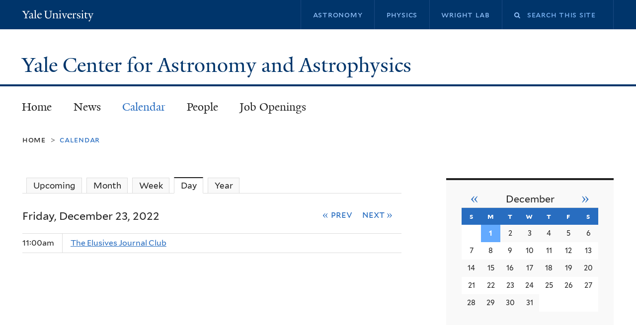

--- FILE ---
content_type: text/html; charset=utf-8
request_url: https://ycaa.yale.edu/calendar/day/2022-12-23?page=1
body_size: 7301
content:
<!DOCTYPE html>
<!--[if lte IE 8]>     <html lang="en" dir="ltr" class="ie8"> <![endif]-->
<!--[if gt IE 8]><!--> <html lang="en" dir="ltr" prefix="content: http://purl.org/rss/1.0/modules/content/ dc: http://purl.org/dc/terms/ foaf: http://xmlns.com/foaf/0.1/ og: http://ogp.me/ns# rdfs: http://www.w3.org/2000/01/rdf-schema# sioc: http://rdfs.org/sioc/ns# sioct: http://rdfs.org/sioc/types# skos: http://www.w3.org/2004/02/skos/core# xsd: http://www.w3.org/2001/XMLSchema#"> <!--<![endif]-->
<head>
<meta http-equiv="X-UA-Compatible" content="IE=edge">
  <!--

  GGGGGGGGGGGG      GGGGGGGGGGG               fGGGGGG
    ;GGGGG.             GGGi                     GGGG
      CGGGG:           GGG                       GGGG
       lGGGGt         GGL                        GGGG
        .GGGGC       GG:                         GGGG
          GGGGG    .GG.        ;CGGGGGGL         GGGG          .LGGGGGGGL
           GGGGG  iGG        GGG:   ,GGGG        GGGG        tGGf     ;GGGC
            LGGGGfGG        GGGG     CGGG;       GGGG       GGGL       GGGGt
             lGGGGL                  CGGG;       GGGG      CGGGCCCCCCCCCCCCC
              GGGG                   GGGG,       GGGG      GGGG
              GGGG             tCGG; CGGG,       GGGG      GGGG
              GGGG          GGGG     CGGG.       GGGG      GGGGL
              GGGG         GGGGC     CGGG.       GGGG      :GGGGC          :
             ,GGGGG.       GGGGG:  .LGGGGG,.tG   GGGG        GGGGGGt,..,fGC
        ,GGGGGGGGGGGGGGf    iGGGGGG   CGGGGC  GGGGGGGGGG       LGGGGGGGC

  -->
  <meta http-equiv="Content-Type" content="text/html; charset=utf-8" />
<meta name="Generator" content="Drupal 7 (http://drupal.org)" />
<link rel="shortcut icon" href="https://ycaa.yale.edu/sites/all/themes/yalenew_base/images/favicon.ico" type="image/vnd.microsoft.icon" />
<meta name="viewport" content="width=device-width, initial-scale=1, maximum-scale=10, minimum-scale=1, user-scalable=yes" />
  <title>Yale Center for Astronomy and Astrophysics</title>
  <!--[if IEMobile]><meta http-equiv="cleartype" content="on" /><![endif]-->

    <link rel="shortcut icon" sizes="16x16 24x24 32x32 48x48 64x64" href="https://ycaa.yale.edu/sites/all/themes/yalenew_base/images/favicon.ico" type="image/vnd.microsoft.icon">
    <link rel="icon" sizes="228x228" href="/sites/all/themes/yalenew_base/images/touch-icon-228.png">
  <link rel="apple-touch-icon-precomposed" sizes="228x228" href="/sites/all/themes/yalenew_base/images/touch-icon-228.png">

  <link type="text/css" rel="stylesheet" href="https://ycaa.yale.edu/sites/default/files/css/css_xE-rWrJf-fncB6ztZfd2huxqgxu4WO-qwma6Xer30m4.css" media="all" />
<link type="text/css" rel="stylesheet" href="https://ycaa.yale.edu/sites/default/files/css/css_Pom4wGAzS3jaM9pQc-jho03hH8io-PfDtvNGOLlhxME.css" media="all" />
<link type="text/css" rel="stylesheet" href="https://ycaa.yale.edu/sites/default/files/css/css_rd9_7C6O2SvrISCGNYgaBIZ3n6Ph_zcIpJ3YTBGDSaU.css" media="all" />
<link type="text/css" rel="stylesheet" href="//maxcdn.bootstrapcdn.com/font-awesome/4.7.0/css/font-awesome.min.css" media="all" />
<link type="text/css" rel="stylesheet" href="https://ycaa.yale.edu/sites/default/files/css/css_vy9u645iKY4hABTOQZKC3-lEd0Llmk4puq0uHWwPPPg.css" media="all" />

<!--[if (lt IE 9)&(!IEMobile)]>
<link type="text/css" rel="stylesheet" href="https://ycaa.yale.edu/sites/default/files/css/css_nBvgsRGFO8eRuGybs3zqi1R0F_76QazEf5KpSL9kQhA.css" media="all" />
<![endif]-->

<!--[if gte IE 9]><!-->
<link type="text/css" rel="stylesheet" href="https://ycaa.yale.edu/sites/default/files/css/css_059BxwQdO3W6gC_prw0ohrQj1fWv8MiFJkqt4YP0qJk.css" media="all" />
<!--<![endif]-->
  <script type="text/javascript" src="https://ycaa.yale.edu/sites/all/libraries/respondjs/respond.min.js?rx8ghg"></script>
<script type="text/javascript">
<!--//--><![CDATA[//><!--
document.cookie = 'adaptive_image=' + Math.max(screen.width, screen.height) + '; path=/';
//--><!]]>
</script>
<script type="text/javascript" src="//ajax.googleapis.com/ajax/libs/jquery/1.8.3/jquery.min.js"></script>
<script type="text/javascript">
<!--//--><![CDATA[//><!--
window.jQuery || document.write("<script src='/sites/all/modules/contrib/jquery_update/replace/jquery/1.8/jquery.min.js'>\x3C/script>")
//--><!]]>
</script>
<script type="text/javascript" src="https://ycaa.yale.edu/sites/default/files/js/js_Hfha9RCTNm8mqMDLXriIsKGMaghzs4ZaqJPLj2esi7s.js"></script>
<script type="text/javascript" src="https://ycaa.yale.edu/sites/default/files/js/js_zDrhTCYsC_8pVOJuGALtlm88oNEaqvyfjVoe0JtAAwI.js"></script>
<script type="text/javascript" src="https://ycaa.yale.edu/sites/default/files/js/js_sTGCFfDTJoPruxVq7p-bc6V924tTg735qNGBsgG2hgU.js"></script>
<script type="text/javascript" src="https://ycaa.yale.edu/sites/default/files/js/js_UNPtX_ZGxcpSkJyp8ls50mHCG5a_tcqRFqN4KjkfLso.js"></script>
<script type="text/javascript">
<!--//--><![CDATA[//><!--
jQuery.extend(Drupal.settings, {"basePath":"\/","pathPrefix":"","setHasJsCookie":0,"ajaxPageState":{"theme":"yalenew_standard","theme_token":"c69_MNMQVLo_2lHzBOe7n74CWVB4ewN2_kV4SOpmsg8","jquery_version":"1.8","js":{"0":1,"sites\/all\/themes\/yalenew_base\/js\/jcaption.min.js":1,"sites\/all\/libraries\/respondjs\/respond.min.js":1,"1":1,"\/\/ajax.googleapis.com\/ajax\/libs\/jquery\/1.8.3\/jquery.min.js":1,"2":1,"misc\/jquery-extend-3.4.0.js":1,"misc\/jquery-html-prefilter-3.5.0-backport.js":1,"misc\/jquery.once.js":1,"misc\/drupal.js":1,"sites\/all\/modules\/contrib\/jquery_update\/replace\/ui\/external\/jquery.cookie.js":1,"sites\/all\/modules\/contrib\/jquery_update\/replace\/jquery.form\/4\/jquery.form.min.js":1,"misc\/form-single-submit.js":1,"misc\/ajax.js":1,"sites\/all\/modules\/contrib\/jquery_update\/js\/jquery_update.js":1,"sites\/all\/libraries\/superfish\/sfsmallscreen.js":1,"sites\/all\/libraries\/colorbox\/jquery.colorbox-min.js":1,"sites\/all\/modules\/contrib\/colorbox\/js\/colorbox.js":1,"sites\/all\/modules\/contrib\/jscrollpane\/js\/jquery.jscrollpane.min.js":1,"sites\/all\/modules\/contrib\/jscrollpane\/js\/jquery.mousewheel.js":1,"sites\/all\/modules\/contrib\/jscrollpane\/js\/script.js":1,"sites\/all\/modules\/contrib\/custom_search\/js\/custom_search.js":1,"sites\/all\/modules\/contrib\/views\/js\/base.js":1,"misc\/progress.js":1,"sites\/all\/modules\/contrib\/views\/js\/ajax_view.js":1,"sites\/all\/themes\/omega\/omega\/js\/jquery.formalize.js":1,"sites\/all\/themes\/omega\/omega\/js\/omega-mediaqueries.js":1,"sites\/all\/themes\/yalenew_base\/js\/modernizr.min.js":1,"sites\/all\/themes\/yalenew_base\/js\/jquery.fitted.js":1,"sites\/all\/themes\/yalenew_base\/js\/appendAround.min.js":1,"sites\/all\/themes\/yalenew_base\/js\/scripts.js":1},"css":{"modules\/system\/system.base.css":1,"modules\/system\/system.menus.css":1,"modules\/system\/system.messages.css":1,"modules\/system\/system.theme.css":1,"sites\/all\/modules\/contrib\/adaptive_image\/css\/adaptive-image.css":1,"sites\/all\/modules\/contrib\/calendar\/css\/calendar_multiday.css":1,"modules\/comment\/comment.css":1,"modules\/field\/theme\/field.css":1,"modules\/node\/node.css":1,"modules\/search\/search.css":1,"modules\/user\/user.css":1,"sites\/all\/modules\/contrib\/views\/css\/views.css":1,"sites\/all\/modules\/contrib\/ckeditor\/css\/ckeditor.css":1,"sites\/all\/libraries\/colorbox\/example4\/colorbox.css":1,"sites\/all\/modules\/contrib\/ctools\/css\/ctools.css":1,"sites\/all\/modules\/contrib\/jscrollpane\/css\/jquery.jscrollpane.css":1,"sites\/all\/modules\/contrib\/typogrify\/typogrify.css":1,"sites\/all\/modules\/contrib\/custom_search\/custom_search.css":1,"sites\/all\/modules\/contrib\/date\/date_views\/css\/date_views.css":1,"sites\/all\/modules\/features\/yale_calendar\/css\/yale-calendar.css":1,"\/\/maxcdn.bootstrapcdn.com\/font-awesome\/4.7.0\/css\/font-awesome.min.css":1,"sites\/all\/themes\/omega\/omega\/css\/formalize.css":1,"sites\/default\/files\/fontyourface\/font.css":1,"\/sites\/all\/libraries\/fontyourface\/YaleDesign-italic-bold\/stylesheet.css":1,"\/sites\/all\/libraries\/fontyourface\/YaleDesign-italic-normal\/stylesheet.css":1,"\/sites\/all\/libraries\/fontyourface\/YaleDesign-normal-bold\/stylesheet.css":1,"\/sites\/all\/libraries\/fontyourface\/YaleDesign-normal-normal\/stylesheet.css":1,"sites\/all\/themes\/yalenew_base\/css\/globalnew.css":1,"public:\/\/css_injector\/css_injector_2.css":1,"ie::wide::sites\/all\/themes\/yalenew_base\/css\/grid\/yalenew_default\/wide\/yalenew-default-wide-12.css":1,"sites\/all\/themes\/yalenew_base\/css\/grid\/yalenew_default\/fluid\/yalenew-default-fluid-12.css":1,"sites\/all\/themes\/yalenew_base\/css\/grid\/yalenew_default\/narrow\/yalenew-default-narrow-12.css":1,"sites\/all\/themes\/yalenew_base\/css\/grid\/yalenew_default\/wide\/yalenew-default-wide-12.css":1}},"colorbox":{"opacity":"0.85","current":"{current} of {total}","previous":"\u00ab Prev","next":"Next \u00bb","close":"Close","maxWidth":"98%","maxHeight":"98%","fixed":true,"mobiledetect":true,"mobiledevicewidth":"480px","specificPagesDefaultValue":"admin*\nimagebrowser*\nimg_assist*\nimce*\nnode\/add\/*\nnode\/*\/edit\nprint\/*\nprintpdf\/*\nsystem\/ajax\nsystem\/ajax\/*"},"jScrollPane":{"class":".scroll-pane"},"custom_search":{"form_target":"_self","solr":0},"views":{"ajax_path":"\/views\/ajax","ajaxViews":{"views_dom_id:086999003d36a2ae8a2000430affb34e":{"view_name":"calendar_list","view_display_id":"block_1","view_args":"2025-12","view_path":"calendar\/day\/2022-12-23","view_base_path":"calendar\/month","view_dom_id":"086999003d36a2ae8a2000430affb34e","pager_element":0}}},"urlIsAjaxTrusted":{"\/views\/ajax":true,"\/calendar\/day\/2022-12-23?page=1":true},"omega":{"layouts":{"primary":"wide","order":["fluid","narrow","wide"],"queries":{"fluid":"all and (max-width: 739px)","narrow":"all and (min-width: 740px) and (max-width: 1024px)","wide":"all and (min-width: 1025px)"}}}});
//--><!]]>
</script>

</head>
<body class="html not-front not-logged-in page-calendar page-calendar-day page-calendar-day-2022-12-23 yalenew-standard context-calendar one-sidebar sidebar-second nav-blue-dk block-carbon nav-serif block-font-condensed block-background">
  <aside role='complementary' id="skip-link" aria-label="Skip to main content">
    <a href="#main-content" class="element-invisible element-focusable">Skip to main content</a>
  </aside>
  <div class="region region-page-top" id="region-page-top">
  <div class="region-inner region-page-top-inner">
      </div>
</div>
  <div class="page clearfix" id="page">
      <header id="section-header" class="section section-header" role="banner">
  <div id="zone-topper-wrapper" class="zone-wrapper zone-topper-wrapper clearfix yalenew-standard-topper">  <div id="zone-topper" class="zone zone-topper clearfix container-12">
    <div  class="grid-3 region region-topper-first" id="region-topper-first">
  <div class="region-inner region-topper-first-inner">
      <div class="topper-logo"><a href="http://www.yale.edu" class="y-icons y-yale y-univ"><span class="element-invisible">Yale University</span></a>
      </div>

	 <div id="moved-main-nav-wrapper">
                <button aria-expanded="false" id="nav-ready" class="nav-ready"><span class="element-invisible">Open Main Navigation</span></button>
                <div id="moved-main-nav" class="moved-main-nav" data-set="append-main-nav"></div>
                <button aria-expanded="true" id="nav-close" class="nav-close nav-hidden"><span class="element-invisible">Close Main Navigation</span></button>
        </div>

  </div>
</div>
<div class="grid-9 region region-topper-second" id="region-topper-second">
  <div class="region-inner region-topper-second-inner">
    <div class="block block-search block-form block-search-form odd block-without-title" id="block-search-form">
  <div class="block-inner clearfix">
            
    <div class="content clearfix">
      <form class="search-form" role="search" aria-label="Site Search" action="/calendar/day/2022-12-23?page=1" method="post" id="search-block-form" accept-charset="UTF-8"><div><div class="container-inline">
  <div class="form-item form-type-textfield form-item-search-block-form">
  <label for="edit-search-block-form--2"><i class="fa fa-search"></i><span class="element-invisible">Search this site</span> </label>
 <input title="Enter the terms you wish to search for." class="custom-search-box form-text" placeholder="Search this site" type="text" id="edit-search-block-form--2" name="search_block_form" value="" size="15" maxlength="128" />
</div>
<div class="form-actions form-wrapper" id="edit-actions"><input style="display:none;" type="submit" id="edit-submit" name="op" value="" class="form-submit" /></div><input type="hidden" name="form_build_id" value="form-Zqg9zeNileKlNNSnvGjdu1Vj1IPhF6QuM5rRqx9LlIw" />
<input type="hidden" name="form_id" value="search_block_form" />
</div>
</div></form>    </div>
  </div>
</div>
<div class="block block-menu-block block-2 block-menu-block-2 even block-without-title" id="block-menu-block-2">
  <div class="block-inner clearfix">
            
    <div class="content clearfix">
      <div class="menu-block-wrapper menu-block-2 menu-name-menu-secondary-menu parent-mlid-0 menu-level-1">
  <ul class="menu"><li class="first leaf menu-mlid-1012 menu-astronomy"><a href="http://astronomy.yale.edu/" target="_blank"><span>Astronomy</span></a></li>
<li class="leaf menu-mlid-1013 menu-physics-"><a href="http://physics.yale.edu" target="_blank"><span>Physics </span></a></li>
<li class="last leaf menu-mlid-1014 menu-wright-lab"><a href="http://wlab.yale.edu" target="_blank"><span>Wright Lab</span></a></li>
</ul></div>
    </div>
  </div>
</div>
  </div>
</div>
  </div>
</div><div id="zone-branding-wrapper" class="zone-wrapper zone-branding-wrapper clearfix">  <div id="zone-branding" class="zone zone-branding clearfix container-12">
    <div class="grid-10 region region-branding" id="region-branding">
  <div class="region-inner region-branding-inner">
        <div class="branding-data clearfix">
                                                  <h2 class="site-name"><a href="/" title="Home">Yale Center for Astronomy and Astrophysics
</a></h2>
                                  </div>
          </div>
</div>
  </div>
</div></header>
  
      <main  id="section-content" class="section section-content" role="main">
  <div id="section-content-inner">
    

<div id="zone-menu-wrapper" class="zone-wrapper zone-menu-wrapper clearfix">  <div id="zone-menu" class="zone zone-menu clearfix yale-standard-menu container-12">

<div id="original-main-nav-wrapper">
  <div id="original-main-nav" data-set="append-main-nav">
    <div id="main-nav">

    <div class="grid-12 region region-menu" id="region-menu">
  <div class="region-inner region-menu-inner">
    <nav id="main-menu-navigation" role="navigation" aria-label="Main Menu" class="navigation">
                  <div class="block block-system block-menu block-main-menu block-system-main-menu odd block-without-title" id="block-system-main-menu">
  <div class="block-inner clearfix">
            
    <div class="content clearfix">
      <ul class="menu"><li class="first collapsed menu-home"><a href="/">Home</a></li>
<li class="leaf menu-news"><a href="/news">News</a></li>
<li class="leaf active-trail menu-calendar"><a href="/calendar" class="active-trail active">Calendar</a></li>
<li class="collapsed menu-people"><a href="/people">People</a></li>
<li class="last leaf menu-job-openings"><a href="/job-openings-yale-center-astronomy-and-astrophysics">Job Openings</a></li>
</ul>    </div>
  </div>
</div>
    </nav>
  </div>
</div>

    </div>
  </div>
</div>

  </div>
</div>
<div id="zone-content-wrapper" class="zone-wrapper zone-content-wrapper clearfix">  <div id="zone-content" class="zone zone-content clearfix container-12">
          <div id="breadcrumb" class="grid-12"><nav class="breadcrumb" role="navigation" aria-label="You are here"><a href="/">Home</a><span class="tic"> > </span>Calendar</nav></div>
    
    <div id="moved-sidenav-wrapper" class="moved-sidenav-wrapper grid-12">
       <div id="moved-sidenav" class="moved-sidenav" data-set="append-sidenav"></div>
    </div>

        <div class="grid-8 region region-content" id="region-content">
  <div class="region-inner region-content-inner">
    <a id="main-content" tabindex="-1"></a>
                <div class="tabs clearfix"><nav aria-label="Date Type Navigation"><ul class="tabs primary"><li><a href="/calendar">Upcoming</a></li><li><a href="/calendar/month">Month</a></li><li><a href="/calendar/week">Week</a></li><li class="active"><a href="/calendar/day" class="active">Day<span class="element-invisible">(active tab)</span></a></li><li><a href="/calendar/year">Year</a></li></ul></nav></div>        <div class="block block-system block-main block-system-main odd block-without-title" id="block-system-main">
  <div class="block-inner clearfix">
            
    <div class="content clearfix">
      <div class="view view-calendar-list view-id-calendar_list view-display-id-page_3 view-dom-id-33af5def635a423963548e527a6079c9">
            <div class="view-header">
      <div class="date-nav-wrapper clearfix">
  <div class="date-nav item-list">
    <div class="date-heading">
      <h2>Friday, December 23, 2022</h2>
    </div>
    <nav role="navigation" aria-label="Date Navigation">
      <ul class="pager">
              <li class="date-prev">
          <a href="https://ycaa.yale.edu/calendar/day/2022-12-22?page=1" title="Navigate to previous day" rel="nofollow">&laquo; Prev</a>        </li>
                    <li class="date-next">
         <a href="https://ycaa.yale.edu/calendar/day/2022-12-24?page=1" title="Navigate to next day" rel="nofollow">Next &raquo;</a>        </li>
            </ul>
    </nav>
  </div>
</div>
    </div>
  
  
  
       <div class="view-content">
                <table role="presentation" class="view view-calendar-list view-id-calendar_list view-display-id-page_3 view-dom-id-33af5def635a423963548e527a6079c9">
           
      <tr class="odd views-row-first views-row-last">
              <td class="views-field views-field-field-event-time" >
          <span class="date-display-single" property="dc:date" datatype="xsd:dateTime" content="2022-12-23T11:00:00-05:00">11:00am</span>        </td>
              <td class="views-field views-field-title" >
          <a href="/event/elusives-journal-club-16">The Elusives Journal Club</a>        </td>
          </tr>
           </table>
            </div>
  
  
  
  
  
  
</div>    </div>
  </div>
</div>
      </div>
</div>
<div  class="grid-4 region region-sidebar-second sidebar yale-standard-sidebar-second" id="region-sidebar-second">
  <div class="region-inner region-sidebar-second-inner">
    <aside class="block block-views block-calendar-list-block-1 block-views-calendar-list-block-1 odd block-without-title" id="block-views-calendar-list-block-1" role="complementary">
  <div class="block-inner clearfix">
            
    <div class="content clearfix">
      <div class="view view-calendar-list view-id-calendar_list view-display-id-block_1 view-dom-id-086999003d36a2ae8a2000430affb34e">
            <div class="view-header">
      <div class="date-nav-wrapper clearfix">
  <div class="date-nav item-list">
    <div class="date-heading">
      <h2><h3><a href="https://ycaa.yale.edu/calendar/month/2025-12?page=1" title="View full page month">December</a></h3></h2>
    </div>
    <nav role="navigation" aria-label="Date Navigation">
      <ul class="pager">
              <li class="date-prev">
          <a href="https://ycaa.yale.edu/calendar/day/2022-12-23?page=1&amp;mini=2025-11" title="Navigate to previous month" rel="nofollow">&laquo;</a>        </li>
                    <li class="date-next">
         <a href="https://ycaa.yale.edu/calendar/day/2022-12-23?page=1&amp;mini=2026-01" title="Navigate to next month" rel="nofollow">&raquo;</a>        </li>
            </ul>
    </nav>
  </div>
</div>
    </div>
  
  
  
      <div class="view-content">
      <div class="calendar-calendar"><div class="month-view">
<table class="mini">
  <thead>
    <tr>
              <th scope="col" class="days sun">
          S<span class="element-invisible">Sunday</span>        </th>
              <th scope="col" class="days mon">
          M<span class="element-invisible">Monday</span>        </th>
              <th scope="col" class="days tue">
          T<span class="element-invisible">Tuesday</span>        </th>
              <th scope="col" class="days wed">
          W<span class="element-invisible">Wednesday</span>        </th>
              <th scope="col" class="days thu">
          T<span class="element-invisible">Thursday</span>        </th>
              <th scope="col" class="days fri">
          F<span class="element-invisible">Friday</span>        </th>
              <th scope="col" class="days sat">
          S<span class="element-invisible">Saturday</span>        </th>
          </tr>
  </thead>
  <tbody>
          <tr>
                  <td id="calendar_list-2025-11-30" class="sun mini empty">
            <div class="calendar-empty">&nbsp;</div>
          </td>
                  <td id="calendar_list-2025-12-01" class="mon mini today has-no-events">
            <div class="month mini-day-off"> 1 </div><div class="calendar-empty">&nbsp;</div>
          </td>
                  <td id="calendar_list-2025-12-02" class="tue mini future has-no-events">
            <div class="month mini-day-off"> 2 </div><div class="calendar-empty">&nbsp;</div>
          </td>
                  <td id="calendar_list-2025-12-03" class="wed mini future has-no-events">
            <div class="month mini-day-off"> 3 </div><div class="calendar-empty">&nbsp;</div>
          </td>
                  <td id="calendar_list-2025-12-04" class="thu mini future has-no-events">
            <div class="month mini-day-off"> 4 </div><div class="calendar-empty">&nbsp;</div>
          </td>
                  <td id="calendar_list-2025-12-05" class="fri mini future has-no-events">
            <div class="month mini-day-off"> 5 </div><div class="calendar-empty">&nbsp;</div>
          </td>
                  <td id="calendar_list-2025-12-06" class="sat mini future has-no-events">
            <div class="month mini-day-off"> 6 </div><div class="calendar-empty">&nbsp;</div>
          </td>
              </tr>
          <tr>
                  <td id="calendar_list-2025-12-07" class="sun mini future has-no-events">
            <div class="month mini-day-off"> 7 </div><div class="calendar-empty">&nbsp;</div>
          </td>
                  <td id="calendar_list-2025-12-08" class="mon mini future has-no-events">
            <div class="month mini-day-off"> 8 </div><div class="calendar-empty">&nbsp;</div>
          </td>
                  <td id="calendar_list-2025-12-09" class="tue mini future has-no-events">
            <div class="month mini-day-off"> 9 </div><div class="calendar-empty">&nbsp;</div>
          </td>
                  <td id="calendar_list-2025-12-10" class="wed mini future has-no-events">
            <div class="month mini-day-off"> 10 </div><div class="calendar-empty">&nbsp;</div>
          </td>
                  <td id="calendar_list-2025-12-11" class="thu mini future has-no-events">
            <div class="month mini-day-off"> 11 </div><div class="calendar-empty">&nbsp;</div>
          </td>
                  <td id="calendar_list-2025-12-12" class="fri mini future has-no-events">
            <div class="month mini-day-off"> 12 </div><div class="calendar-empty">&nbsp;</div>
          </td>
                  <td id="calendar_list-2025-12-13" class="sat mini future has-no-events">
            <div class="month mini-day-off"> 13 </div><div class="calendar-empty">&nbsp;</div>
          </td>
              </tr>
          <tr>
                  <td id="calendar_list-2025-12-14" class="sun mini future has-no-events">
            <div class="month mini-day-off"> 14 </div><div class="calendar-empty">&nbsp;</div>
          </td>
                  <td id="calendar_list-2025-12-15" class="mon mini future has-no-events">
            <div class="month mini-day-off"> 15 </div><div class="calendar-empty">&nbsp;</div>
          </td>
                  <td id="calendar_list-2025-12-16" class="tue mini future has-no-events">
            <div class="month mini-day-off"> 16 </div><div class="calendar-empty">&nbsp;</div>
          </td>
                  <td id="calendar_list-2025-12-17" class="wed mini future has-no-events">
            <div class="month mini-day-off"> 17 </div><div class="calendar-empty">&nbsp;</div>
          </td>
                  <td id="calendar_list-2025-12-18" class="thu mini future has-no-events">
            <div class="month mini-day-off"> 18 </div><div class="calendar-empty">&nbsp;</div>
          </td>
                  <td id="calendar_list-2025-12-19" class="fri mini future has-no-events">
            <div class="month mini-day-off"> 19 </div><div class="calendar-empty">&nbsp;</div>
          </td>
                  <td id="calendar_list-2025-12-20" class="sat mini future has-no-events">
            <div class="month mini-day-off"> 20 </div><div class="calendar-empty">&nbsp;</div>
          </td>
              </tr>
          <tr>
                  <td id="calendar_list-2025-12-21" class="sun mini future has-no-events">
            <div class="month mini-day-off"> 21 </div><div class="calendar-empty">&nbsp;</div>
          </td>
                  <td id="calendar_list-2025-12-22" class="mon mini future has-no-events">
            <div class="month mini-day-off"> 22 </div><div class="calendar-empty">&nbsp;</div>
          </td>
                  <td id="calendar_list-2025-12-23" class="tue mini future has-no-events">
            <div class="month mini-day-off"> 23 </div><div class="calendar-empty">&nbsp;</div>
          </td>
                  <td id="calendar_list-2025-12-24" class="wed mini future has-no-events">
            <div class="month mini-day-off"> 24 </div><div class="calendar-empty">&nbsp;</div>
          </td>
                  <td id="calendar_list-2025-12-25" class="thu mini future has-no-events">
            <div class="month mini-day-off"> 25 </div><div class="calendar-empty">&nbsp;</div>
          </td>
                  <td id="calendar_list-2025-12-26" class="fri mini future has-no-events">
            <div class="month mini-day-off"> 26 </div><div class="calendar-empty">&nbsp;</div>
          </td>
                  <td id="calendar_list-2025-12-27" class="sat mini future has-no-events">
            <div class="month mini-day-off"> 27 </div><div class="calendar-empty">&nbsp;</div>
          </td>
              </tr>
          <tr>
                  <td id="calendar_list-2025-12-28" class="sun mini future has-no-events">
            <div class="month mini-day-off"> 28 </div><div class="calendar-empty">&nbsp;</div>
          </td>
                  <td id="calendar_list-2025-12-29" class="mon mini future has-no-events">
            <div class="month mini-day-off"> 29 </div><div class="calendar-empty">&nbsp;</div>
          </td>
                  <td id="calendar_list-2025-12-30" class="tue mini future has-no-events">
            <div class="month mini-day-off"> 30 </div><div class="calendar-empty">&nbsp;</div>
          </td>
                  <td id="calendar_list-2025-12-31" class="wed mini future has-no-events">
            <div class="month mini-day-off"> 31 </div><div class="calendar-empty">&nbsp;</div>
          </td>
                  <td id="calendar_list-2026-01-01" class="thu mini empty">
            <div class="calendar-empty">&nbsp;</div>
          </td>
                  <td id="calendar_list-2026-01-02" class="fri mini empty">
            <div class="calendar-empty">&nbsp;</div>
          </td>
                  <td id="calendar_list-2026-01-03" class="sat mini empty">
            <div class="calendar-empty">&nbsp;</div>
          </td>
              </tr>
      </tbody>
</table>
</div></div>
    </div>
  
  
  
  
  
  
</div>    </div>
  </div>
</aside>
  </div>
</div>
  </div>
</div>  </div>
</main>
  
      <footer id="section-footer" class="section section-footer" role="contentinfo">
  <div id="zone-footer-wrapper" class="zone-wrapper zone-footer-wrapper clearfix">  <div id="zone-footer" class="zone zone-footer clearfix container-12">
    <div  class="grid-2 region region-footer-first" id="region-footer-first">
  <div  class="region-inner region-footer-first-inner">
    <div class="footer-logo"><a href="http://www.yale.edu" class="y-icons y-yale y-mark"><span class="element-invisible">Yale</span></a></div>
  </div>
</div>
<div  class="grid-6 region region-footer-second" id="region-footer-second">
  <div class="region-inner region-footer-second-inner">
    <p class="copyright spacer">
      <a href="https://usability.yale.edu/web-accessibility/accessibility-yale">Accessibility at Yale</a> &middot;
      <a href="http://www.yale.edu/privacy-policy">Privacy policy</a> <br>
      Copyright &copy; 2025 Yale University &middot; All rights reserved
    </p>
      </div>
</div>
  </div>
</div></footer>
  </div>
  <div class="region region-page-bottom" id="region-page-bottom">
  <div class="region-inner region-page-bottom-inner">
      </div>
</div>
<script type="text/javascript">
<!--//--><![CDATA[//><!--

      (function() {
      var sz = document.createElement('script'); sz.type = 'text/javascript'; sz.async = true;
      sz.src = '//siteimproveanalytics.com/js/siteanalyze_66356571.js';
      var s = document.getElementsByTagName('script')[0]; s.parentNode.insertBefore(sz, s);
      })();
      
//--><!]]>
</script>
<script type="text/javascript" src="https://ycaa.yale.edu/sites/default/files/js/js_JMVekk522eOkII71K9F5yD4Su-iRqPdTR_-LxjPAtMk.js"></script>
</body>
</html>
